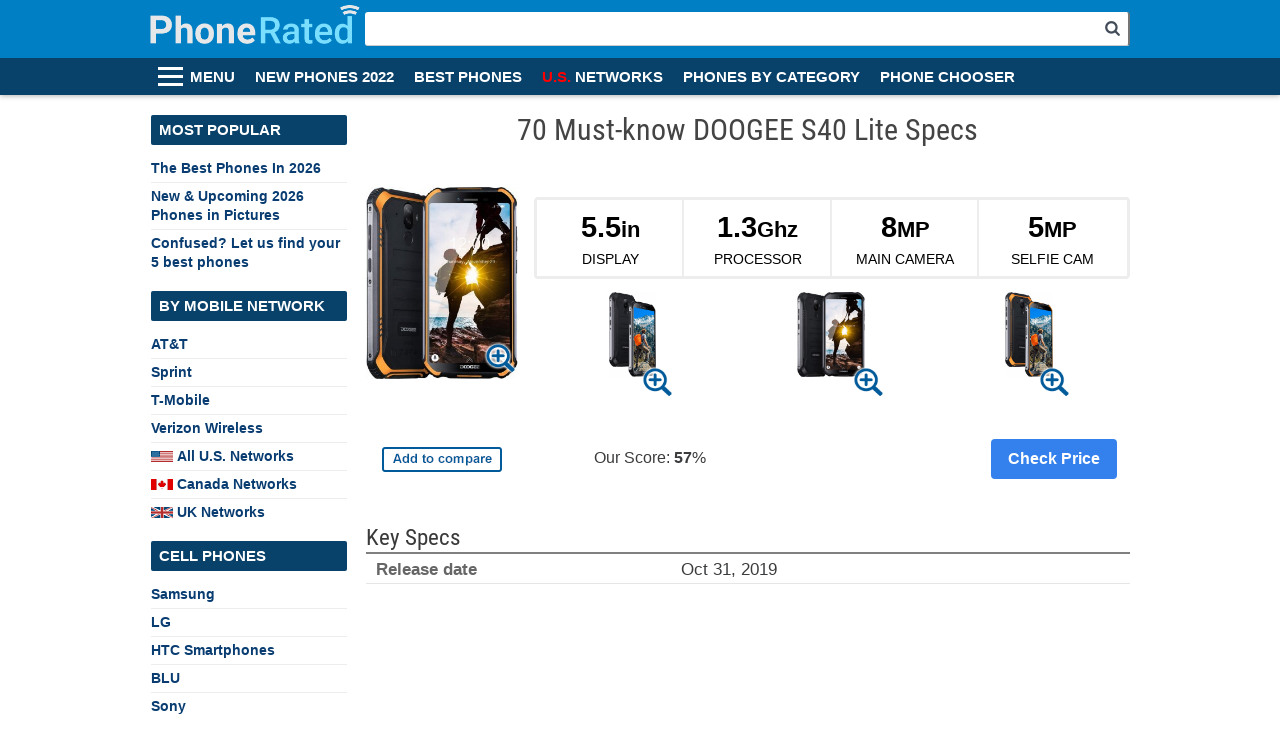

--- FILE ---
content_type: text/html; charset=UTF-8
request_url: https://www.phonerated.com/specs-doogee_s40_lite
body_size: 14481
content:
<!doctype html><head><style>@font-face {
  font-family: 'Roboto Condensed';
  font-style: normal;
  font-weight: 400;
  src: local('Roboto Condensed'), local('RobotoCondensed-Regular'), url(https://fonts.gstatic.com/s/robotocondensed/v13/Zd2E9abXLFGSr9G3YK2MsDAdhzWOYhqHvOZMRGaEyPo.woff2) format('woff2');
  unicode-range: U+0000-00FF, U+0131, U+0152-0153, U+02C6, U+02DA, U+02DC, U+2000-206F, U+2074, U+20AC, U+2212, U+2215, U+E0FF, U+EFFD, U+F000;}</style>


  

<script async src='//pagead2.googlesyndication.com/pagead/js/adsbygoogle.js'></script>
<script>
     (adsbygoogle = window.adsbygoogle || []).push({
          google_ad_client: 'ca-pub-1913556543160013',
          enable_page_level_ads: true
     });
</script> 

<base href="//www.phonerated.com/"> <script type='text/javascript'>var butext='-new';var cgroup='phones';var csite='pr';</script><meta http-equiv="Content-Type" lang="en" content="text/html; charset=iso-8859-1">
<script src='js-prac.php' async></script><script type="text/javascript" src="advert.js"></script><meta name='viewport' content='width=device-width, initial-scale=1.0, user-scalable=no' /><style>.bnbig .landoff.porton{position:relative;float:right;text-align:center;margin:0 0 0 40px;padding:0}a{color:#093D72;text-decoration:none}a img{border:none}a:hover{color:#0F63B8;text-decoration:underline}blockquote{margin:15px 0px 15px 4px}.affdis{color:#3480ec;line-height:1.5em}.inta{border-bottom:#3480ec 3px solid;text-decoration:none;font-weight !important:normal;color:black}form,fieldset{border:none;margin:0;padding:0}h1{color:#444;font-size:1.5em;line-height:1.2em;margin:1em 0 1.3em 0}h2{color:#444;font-size:1.43em;line-height:1em;margin:1em 0 .5em}.b-arrow .charcoal{background:url(bcharcoal.png) no-repeat;background-position:left 3px}.bb16-2{padding:15px 12px;background:#34ecd0;border-radius:3px;font-weight:700;color:#093D72}.bb16-3{padding:15px 12px;background:#eff0f0;box-shadow:0 2px 5px rgba(0,0,0,0.2);border-radius:3px;font-weight:700;color:#444}body{line-height:1.4;color:#000;font-family:Arial, Verdana, sans-serif;font-size:66.5%;margin:0;padding:0 0 15px}.gbody{line-height:1.4;color:#000;font-family:Arial, Verdana, sans-serif;font-size:66.5%;margin:0;padding:0 0 15px}.bb-pr-2{border-bottom:2px solid;vertical-align:bottom}.bb-pr-3{color:#f69f51}.bb-btn{display:block;margin:10px 0;padding:7px 15px;border-radius:50px;box-shadow:0px 4px 5px rgba(0,0,0,0.1);background:#fff;font-size:1.2em !important}.bb-buy{display:inline-block;float:left;width:50%;padding:10px 5px;border-top-right-radius:50px;border-bottom-right-radius:50px;box-sizing:border-box;background:#f69f51;border-left:1px solid #e8852c;color:#fff}.bb-cr{display:inline-block;float:left;width:50%;padding:10px 5px;border-top-left-radius:50px;border-bottom-left-radius:50px;box-sizing:border-box;background:#f69f51;color:#fff}.bb-sp{margin-top:10px}.bbc{color:#218500}.bbnms{Text-align:right;padding:0px 2px}.bbprs{padding:0px 2px;font-weight:bold}.bbres{Text-align:right;padding:0px 2px}.bchecks{margin:7px 3px 0px 0px}.bb-prs{font-size:1.2em !important;vertical-align:middle;color:#fff;text-decoration:underline !important}.bb16s{padding:7px 6px;background:#3480ec;border:1px solid #0c5fd5;border-radius:2px;color:#fff;max-width:250px;float:right;margin:14px 14px}.bb16{padding:15px 12px;background:#3480ec;border:1px solid #0c5fd5;border-radius:3px;color:#fff}.bb-pr{font-size:1.7em !important;vertical-align:middle;color:#fff;text-decoration:underline !important}.bbnm{Text-align:right;padding:0px 3px}.bbpr{padding:0px 3px;font-weight:bold}.bbre{Text-align:right;padding:0px 3px}.bcheck{margin:13px 5px 0px 0px}.bbprr{padding:0px 1px;font-weight:bold;color:red}#nd-content .bbdps h3{background:#3480ec;color:#fff;text-align:left;padding:7px 5px;font-size:18px;font-weight:bold;margin-bottom:10px}.bbdp-test{float:left;width:100%;margin-bottom:20px}#nd-content .lbc-def .bbdp-test .bbdps{width:300px;max-width:100%;margin-left:auto;float:none;text-align:left;margin-right:0;min-width:280px}.bbdps div{Border-bottom:1px solid #ddd;float:left;width:100%;padding:10px 0}.bbdps a{Color:#333!important;text-decoration:none;padding:0 5px;font-size:18px!Important;font-weight:700!important}.bbdps div:nth-child(3) a:first-child{position:relative;top:4px}.bbdps .bb-prs{float:right;text-decoration:none!important}.bbdps .currency{font-size:12px;position:relative;top:-5px;right:1px}.bbdps .decimal{font-size:12px;position:relative;top:-5px;left:1px}#nd-content .bbdps .bb-prs img{position:relative;width:auto;right:0;max-width:140px;top:2px}.bbdps div:nth-child(2) img{float:right;top:-2px!important;margin-left:15px;max-height:26px!important}.bd .bnbig > .porton{display:none}.bd .hd-f{display:none}.bd .hd-f-ic{display:block;margin:17px 0px 0px 18px}.bd .hd-in{width:auto;max-width:750px;padding:0}.bd .hd-s{margin-top:12px}.bd .hd-s-fld{border-left:1px solid #ccc}.bd .hd-s-frm{display:none}.bd .hd-s-ic{display:block;float:right;margin:17px 0 0 14px}.bd .mbd{display:none}.bd .rmq-choic{padding-right:260px}.bd .rmq-ffact{width:250px}.bd #hd-ld{display:none}.bd #hd-mn{display:none}.bd #hd-top{display:block}.bd #hd-w{width:auto;max-width:750px;margin-top:12px;padding:0}.bd #hd-w .rmq-div{width:100%}.bd #lm{display:none}.bd #nd-content{padding-left:0px}.bd #nd-content h1{margin-bottom:.5em}.bd #ph-inf{width:100%}.bd #s-ar{top:58px;left:50%;width:750px;margin:0 0 0 -375px;padding-left:0}.bd #sp-l, .bd #sp-r{width:100%;margin:0;padding:0}.bfc{color:#FFC105}.bgc{color:#44FF05}.bhc{color:#34D100}.big .ic-back-to-c{background-position:0 -225px}.big .ic-best{background-position:0px -170px}.big .ic-gal-specs-c{background-position:-3px -55px}.big .ic-procons-c{background-position:0px -110px}.blb{color:#218500}.blead{Padding:0px;margin:0px}.blr{color:#5F136C}.bnar{Margin-top:0px;font-family:'Roboto Condensed', sans-serif;font-weight:700;-webkit-font-smoothing:antialiased;text-rendering:optimizeLegibility;font-size:2.5em;float:left;margin-right:19px}.boc{color:#C1FF05}.btit{Margin-top:11px;font-family:'Roboto Condensed', sans-serif;font-weight:400;-webkit-font-smoothing:antialiased;text-rendering:optimizeLegibility;font-size:1em;float:left;margin-right:7px;line-height:1em;text-align:right}.c_pr{color:#093D72}.cad span{width:125px;background:url(compaddbut-new.png) no-repeat}.cad span, .cam span, .cdd span, .cdm span{display:inline-block;height:25px}.cad, .cam, .cdd, .cdm{position:relative;margin:10px;cursor:pointer;line-height:0}.cam span{width:90px;background:url(compadded-90.png) no-repeat}.cb{clear:both}.cdd span:first-child{width:125px;background:url(compadded-new.png) no-repeat}.cdd span:nth-child(2), .cdm span:nth-child(2){position:absolute;top:-17px;right:-13px;width:35px;height:35px;background:url(compadd-x.png) no-repeat}.cdm span:first-child{width:90px;background:url(compaddbut-90.png) no-repeat}.cent{width:100%;text-align:center}.clearfix:after{Content:"";display:table;clear:both}.cname-div{Width:100%;height:40px;font-size:0.8em;overflow:hidden;margin:0px 3px 0px 3px;vertical-align:top;text-align:center}.compad{cursor:pointer}.db{display:block}.deskoff{display:none}.deskonly{display:none}.f100{float:left;width:100%}.fixbtm{display:none;left:50%;Background-color:rgba(255,255,255,0.99);bottom:0;text-align:center;padding:12px 11px 4px 4px;z-index:1000;color:black;transform:translateX(-50%);border-top:1px solid #084169;width:100%}.fl{float:left}.fr{float:right}.fring-typo .left-img{float:left;margin:auto 20px 20px 0px}.fring-typo p:last-child a{display:table;margin:0 auto;font-size:1.3em !important}.galh5{font-weight:bold;padding:5px 10px 5px 10px;margin:7px 0px 20px 0px;border-radius:8px}.hd-f{position:absolute;top:17px;left:10px;width:25px;height:3px;background:#fff}.hd-f-ic{display:none;float:right;width:28px;margin:13px 0 0 10px}.hd-f:after{position:absolute;top:8px;content:" ";height:3px;width:25px;background:#fff}.hd-f:before{position:absolute;top:-8px;content:" ";height:3px;width:25px;background:#fff}.hd-in{width:995px;margin:0 auto;padding:0 8px 0 5px;box-sizing:border-box}.hd-s{position:relative;overflow:hidden;height:58px;margin-top:12px}.hd-s-btn{position:absolute;top:0;right:0;width:35px;height:28px;border:0;background:url(search-icon.png);background-size:15px;background-repeat:no-repeat;background-position:center 9px;text-indent:-9999em}.hd-s-btn:hover{cursor:pointer}.hd-s-fld{float:right;width:100%;height:34px;padding:5px 15px;border-top:0;border-left:0;border-bottom:1px solid #ccc;box-shadow:0px 1px 5px rgba(0, 0, 0, 0.05);box-sizing:border-box;border-radius:3px}.hd-s-fld:focus, .hd-s-fld:active{outline:none;box-shadow:1px 1px 5px rgba(0,0,0,0.15)}.hd-s-ic{float:right;margin:17px 0px 0px 14px;cursor:pointer}.hd-social-container{position:absolute;top:55px;left:0;right:0;padding:5px 0;border-bottom:1px solid #ccc;box-shadow:0 1px 5px rgba(0,0,0,0.1);background-color:#fff;line-height:0}.iblock-ad{float:left;min-width:498px;margin-right:20px}.iblock-ad #galbytxt{display:inline-block;width:250px;line-height:1.6;font-size:1.2em}.iblock-pictag{max-height:250px}.iblock-table tr:last-child td:last-child a{font-size:1.3em !important}.iblock-td{text-align:center}.ic, .ic-c, .ic-n{display:inline-block;width:25px;height:20px;margin-left:-25px;background:url(icon-gal-sprite.png) no-repeat;vertical-align:top}.ic-all-galleries{background-position:-2px -72px}.ic-back-to{background-position:-2px -96px}.ic-best{background-position:-2px -23px}.ic-best-choice{background-position:0px 1px}.ic-big{display:inline-block;width:50px;height:50px;background:url(icon-gal-sprite-col-50.png) no-repeat;vertical-align:middle}.ic-c{background:url(/icon-gal-sprite-col.png) no-repeat}.ic-check-price{background-position:-2px -142px}.ic-check-price-c{background-position:0 -80px}.ic-gal-specs{background-position:-2px -3px}.ic-gal-specs-c{background-position:0 -26px}.ic-listlinks{display:block}.ic-listlinks > a, .ic-listlinks > div{text-decoration:none;margin:10px 0;display:block;padding-left:28px;font-size:0.9em !important}.ic-listlinks > a:hover{text-decoration:underline}.ic-more-pictures{background-position:-2px -29px}.ic-more-pictures-c{background-position:0 0}.ic-n{background:url(icon-gal-sprite-50.png) no-repeat;background-size:20px}.ic-procons{background-position:-1px -120px}.ic-procons-c{background-position:0 -50px}.ic-restart-gallery{background-position:-2px -50px}.ic-similar{background-position:-4px -48px}.ic16{display:inline-block;width:25px;height:25px;vertical-align:middle;background:url(icon-gal-sprite-col.png) no-repeat}.ic16-cp{background-position:0 -80px}.ic16-fs{background-position:0 -25px}.ic16-pc{background-position:0 -50px}.ic16-ps{background-position:0 -50px}.inamelink{min-height:36px}.lr-img{Max-width:100%}.lr-left{Float:left;Max-width:25%;min-width:25%;text-align:center}.lr-list{Margin-top:23px}.lr-right{overflow:hidden;padding-left:20px}.lr-title{font-size:1.2em;display:inline-block;margin-bottom:1em}.ma{margin-left:auto;margin-right:auto}.mobtop-ad{text-align:center;margin-left:auto;margin-right:auto;padding:30px 10px 0px 10px}.mt20{margin-top:20px}.mt30{margin-top:30px}.mtb10{margin:10px 0}.mtb20{margin:20px 0}.pdtm20{padding-bottom:20px}.prc{Font-size:.1.1em;color:#BC0000;font-weight:bold}.procons{float:left;width:68%;text-align:left;position:relative;top:-38px;text-indent:-9px;overflow:hidden}.pt30{padding-top:30px}.ptb20{padding:20px 0}.rad15{float:right;margin:0 0 40px 40px}.redja{color:#E30614;font-size:1.15em}.redjh{font-size:1.2em;font-weight:bold;margin:10px 0px}.rela{font-size:1em !important;line-height:1.40em}.relar{font-size:1.8em}.reli{margin-top:9px;font-size:1.05em;line-height:1.40em}.right-ad-thin{float:right;margin:0px 0px 0px 40px}.sqt{margin:20px 0px 20px 15px}.topintro{padding-top:25px;font-size:1.1em;line-height:1.4}.unic-c{display:block}.unic-c > div{background:url(https://www.alphachooser.com/icon-gal-sprite-col.png) no-repeat;width:33%;float:left;max-height:27px}.unic-sp{text-decoration:none;margin:2px 0;display:block;padding-left:28px;font-size:0.9em !important}.withrb{float:left;width:600px}#about{position:absolute;right:10px;top:4px;color:#FFF;font-size:1.2em;margin:0}#about a{color:#FFF;text-decoration:none}#about a:hover{text-decoration:underline}#contentblank{float:right;max-width:995px;clear:both;font-size:1.4em;padding:0% 0.5% 0% 0.5%}#contentseries{float:right;width:654px;margin-right:4px!important;font-size:1.4em;background:#FFF;border:0 #c8e4f9 solid;padding:7px}#credits{Clear:both;text-align:center;color:#666;font-size:1.2em}#hd{z-index:999;width:100%;box-shadow:0px 1px 5px rgba(0,0,0,0.3);background-color:#017fc4}#hd-ld{position:fixed;top:0;left:0;z-index:999;display:none;width:68px;height:100%;box-shadow:1px 0px 5px rgba(0,0,0,0.3);background-color:#017fc4}#hd-logo{display:block;float:left;width:213px;height:58px;padding:0 4px 0 0}#hd-logo-img{max-width:100%}#hd-main-menu{margin:0 0 0 0px;list-style:none}#hd-mn{height:37px;background-color:#084169}#hd-mn-it{position:relative}#hd-mn-it a{display:inline-block;overflow:hidden;height:37px;padding:0 10px;font-size:1.4em;font-weight:600;line-height:38px;color:#fff;transition:background-color 0.5s ease}#hd-mn-it a:first-child{padding-left:42px}#hd-mn-it a:hover{background:rgba(0,0,0,0.3);text-decoration:none}#hd-rght{overflow:hidden;height:55px}#hd-scl{padding:0 20px;box-sizing:border-box}#hd-scl img{width:32px;margin:13px 4px 0;cursor:pointer}#hd-w{width:995px;margin:0 auto 0;padding:10px 8px 0;box-sizing:border-box}#hd-w .right-ad-s{float:right;margin:0 0 20px 10px}#hd-w h1, #hd-w h2, #hd-w h3, #hd-w h4, #hd-w h5{font-family:'Roboto Condensed', sans-serif;font-weight:400;-webkit-font-smoothing:antialiased;text-rendering:optimizeLegibility}#header{background:blue}#headerthin{position:relative}#headerthin-series{margin:3px;clear:both}#ld-logo{position:absolute;left:3px;bottom:9px;display:inline-block;overflow:hidden;width:56px}#ld-logo img{height:233px}#ld-scl{position:absolute;top:0;bottom:0;right:-10px;display:none;width:32px}#ld-scl img{position:absolute;width:32px;margin-top:-16px;cursor:pointer}#ld-scl img:first-child{top:10%}#ld-scl img:last-child{top:90%}#ld-scl img:nth-child(2){top:30%}#ld-scl img:nth-child(3){top:50%}#ld-scl img:nth-child(4){top:70%}#lm{display:block;float:left;width:205px;margin-top:10px;font-size:1.3em}#lm h6{width:196px;height:30px;line-height:30px;margin:0;padding-left:8px;border-radius:2px;background:#084169;box-sizing:border-box;font-size:1.1em;text-transform:uppercase;color:#fff}#lm nav{margin:10px 0 15px}#lm nav a {display:inline-block;width:196px;padding:4px 0;border-bottom:1px solid #ededed;font-weight:700}#lm nav a:hover{text-decoration:none}#lm nav a:last-child{border-bottom:0}#nd-content{overflow:hidden;padding-left:10px;box-sizing:border-box;font-size:1.5em;color:#3B3C3E}#nd-content a{font-size:1em;font-weight:700;line-height:1.7em}.specs .specs-list{padding-left:0}#nd-content h1{margin-top:7px;font-size:1.9em}#nd-content h3{font-size:1em;text-align:center;line-height:1.2em;color:#ADADAD}#nd-content h4{margin:0.5em 0 0.3em;font-size:1.10em;line-height:1.2em;color:#444;font-weight:600}#nd-content p{line-height:1.6}#nd-content ul{list-style-type:none;margin:2px 0}#nd-content ul li{margin-left:13px;padding:0 0 0px 17px;background:url(/nd-bullet.png) no-repeat left 5px top 5px}#rightbar{float:right;width:160px;margin:10px 0 0 10px}#rightbar h6{height:30px;line-height:30px;margin:0px;padding-left:8px;border-radius:2px;background:#084169;box-sizing:border-box;font-size:1.4em;text-transform:uppercase;color:#FFF}#rightbar ul{Margin:0}#s-ar{position:fixed;top:84px;left:0;z-index:998;display:none;width:100%;box-sizing:border-box}.couparea{margin-left:4%}.coup{width:90%;border-style:dashed;padding:10px;min-height:98px}.coup .imgcont{position:relative;float:left;min-width:18%;margin-right:2%;display:flex;justify-content:center}.coup .img{margin:20px;margin-left:auto;margin-right:auto;max-height:95%}.coup .titetc{float:left;max-width:38%;margin-right:2%}.coup .deal{color:#DC143C;font-weight:600;font-size:1.5em}.coup .tit{color:#093D72;font-size:1.5em}.coup .opt{min-width:30%;text-align:center;float:right;padding:10px 20px}.maxedpic{max-width:100%;Max-height:100%}.btn{display:inline-block;margin-bottom:0;font-weight:normal;text-align:center;white-space:nowrap;vertical-align:middle;-ms-touch-action:manipulation;touch-action:manipulation;cursor:pointer;background-image:none;border:1px solid transparent;padding:6px 12px;font-size:1.2em;line-height:1.42857143;border-radius:4px;-webkit-user-select:none;-moz-user-select:none;-ms-user-select:none;user-select:none}.acgreen{Color:#218500}.centerobj{position:absolute;top:50%;left:50%;transform:translate(-50%, -50%);text-align:center}body a{cursor:pointer}.mbb18{float:right}.bb18 span:nth-child(1){margin-right:5px;color:#000;line-height:30px;vertical-align:middle;display:inline-block;text-transform:capitalize}.bb18  span:nth-child(2){display:inline-block;padding:9px 17px;margin-bottom:0;font-size:16px;font-weight:600;line-height:22px;text-align:center;white-space:nowrap;vertical-align:middle;-ms-touch-action:manipulation;touch-action:manipulation;cursor:pointer;-webkit-user-select:none;-moz-user-select:none;-ms-user-select:none;user-select:none;background-image:none;border-radius:4px;color:#fff;background-color:#f4d27c}.bb18.small span:nth-child(2) {padding:3px 7px;font-size:13px}.headsup{border:2px solid #f00;padding:.2em 1em 1em;border-radius:10px;position:relative;overflow:auto}.headsup legend {padding:0 10px;font-weight:bold;color:#f00;position:relative;overflow:auto}.sidenote{border:2px solid #035792;padding:.2em 1em 1em;border-radius:10px;position:relative;overflow:auto}.sidenote legend {padding:0 10px;font-weight:bold;color:#035792;position:relative;overflow:auto}.tuckedright{float:right;max-width:50%;margin-left:18px;margin-bottom:18px;position:relative;overflow:auto;z-index:5}.affdis{color:#3480ec;line-height:1.5em}.disclaimer {position:fixed;bottom:0;padding:10px 30px;background:#084169;color:#fff;font-size:13px;z-index:9999}.disclaimer p{max-width:90%;margin:0 auto;font-size:14px;text-align:center}.disclaimer .close{content:"X";width:30px;height:30px;display:inline-block;position:absolute;right:20px;top:0px;background:#262626;text-align:center;line-height:30px;border-radius:50%;font-size:18px;cursor:pointer;transform:translateY(-50%)}.inta{border-bottom:#3480ec 3px solid;text-decoration:none;font-weight !important:normal;color:black}.insist{border-bottom:#000000 0px solid;font-weight:600}.ill{position:fixed;display:none;width:100%;height:100%;top:0;left:0;right:0;bottom:0;background-color:rgba(0,0,0,0.35);z-index:99;cursor:pointer}.galover{position:fixed;display:none;width:90%;height:90%;top:5%;left:5%;right:5%;bottom:5%;background-color:rgba(255,255,255,1);z-index:99999;cursor:pointer;border-radius:30px}.galover .escx{position:absolute;right:10px;top:10px;font-size:1.5em;background:rgba(255, 255, 255, 0.5);border-radius:50%;width:40px;height:40px;line-height:40px;text-align:center;font-weight:600;z-index:99}.galover .overlay{postion:relative}.galover .arr2{display:none;z-index:9;background:rgba(255,255,255,.5)}.galover .arr{align-items:center;justify-content:center;z-index:9999;position:absolute;top:50%;transform:translateY(-50%)}.galover .arr.lft{left:6px}.galover .arr.rgt {Right:5px}.galover .pic{max-height:490px!important;margin-left:auto;margin-right:auto;max-width:80%;min-width:80%;align-items:center;justify-content:center;top:50%;transform:translateY(-50%);position:relative;text-align:center;overflow-y:hidden}.galover .pic img{vertical-align:middle;max-height:inherit !important;max-width:100%}.galover .mobtxt{position:absolute;bottom:20px;width:100%;text-align:center;z-index:99999;background-color:rgba(255,255,255,.5)}.clearfix:after{Content:"";display:table;clear:both}.grhilight{display:block;width:100%;background-color:#F7F7F7}.horcent{margin-left:auto;margin-right:auto;width:fit-content}.seea{float:left;width:100%;margin-left:auto;margin-right:auto}.seea > div:first-child{float:left;margin:2px 10px 0px 60px}.seea > div:last-child{font-size:1em;margin:0px 15px 0px 20px;vertical-align:middle}.prcell{float:left;margin:30px 0px 30px 0px}.prcell .inner{margin-left:auto;margin-right:auto}.prcell .pc{float:left;max-width:100px;max-height:100px;margin:4px;display:table-cell;min-width:70px}.prcell .tc{font-size:1.2em;margin:0px 15px 10px 10px}.prcell .tc .ar{float:none;margin:10px 3px 0px 0px}.jujutop{margin-left:auto;margin-right:auto;margin-top:13px;margin-bottom:10px}.unimag{background:url(sp-en.png) 50% 50% no-repeat;width:35px;height:35px;position:absolute;background-size:35px;top:77%;left:77%}.bb16ss{padding:3px;background:#3480ec;border:1px solid #0c5fd5;border-radius:2px;color:#fff;max-width:initial;margin-left:auto;margin-right:auto;margin:5px 5px;font-size:1em}.bb16s{padding:7px 6px;background:#3480ec;border:1px solid #0c5fd5;border-radius:2px;color:#fff;max-width:initial;float:right;Margin-top:-10px;margin:0px 14px;display:inline-block}.bb16s span:first-child{color:#c8e4f9}.bb16s span:nth-child(2){float:right;text-decoration:none!important}.bulb{list-style:none;margin-left:0px;padding-left:0px;padding-bottom:1px;background:none;width:100%;text-align:center}.bulb > b:nth-child(2):before{content:"s";color:transparent;background-image:url(lightbulb.png);padding:3px;background-repeat:no-repeat;position:relative;top:3px;left:-3px}.artolf{list-style:none;margin-left:0px;padding-left:0px;padding-bottom:1px;background:none;width:100%;text-align:center}.artolf > b:nth-child(2):before{content:"s";color:transparent;position:relative;top:-2px;left:3px;background:url(mspr.png)-160px -83px no-repeat;padding:2px 15px}.robo{font-family:'Roboto Condensed', sans-serif;font-weight:400;-webkit-font-smoothing:antialiased;text-rendering:optimizeLegibility}.stars{display:inline-block;width:100px;height:18px;background:url(ranking.png) 100% 0 no-repeat;position:relative;top:3px}.stars .tt{visibility:hidden;Position:absolute;width:118px;height:70px;font-size:.9em;padding:2px;z-index:100;background:#fff;Border:1px solid black;border-radius:5px;Top:100%;Left:50%;Margin-left:-60px}.zzzzzzzzzzstars .tt::after{content:" ";position:absolute;bottom:100%;left:50%;margin-left:-5px;border-width:5px;border-style:solid;border-color:transparent transparent black transparent}.stars:hover .tt{visibility:visible}.jstr{display:inline-block;width:20px;height:18px;background:url(ranking.png) 0 -198px no-repeat;margin-right:3px;position:relative;top:1px}.stft{font-size:.6em;line-height:1em}#btbar{padding:3px 0px 0px 0px;z-index:9999}#btbar .it{display:inline-block;margin:0 5px;text-align:center}#btbar .st{display:inline-block;text-align:right}#btbar .st #hd-scl{padding:0;position:absolute;left:0;top:50%;transform:translateY(-50%)}#btbar .st #hd-scl img{margin:0 4px 0}#btbar .st h3{font-size:20px;margin:0;font-family:'Roboto Condensed', sans-serif;font-weight:normal;line-height:100%;position:relative;top:-19px}#btbar .st h3 img{margin-left:19px;position:relative;top:2px}#btbar .cb{display:inline-block;padding:0 0 0 5px;position:relative;top:-6px}#btbar .cb img{display:inline-block!important}#btbar .close{position:absolute;top:2px;right:13px;font-size:13px}#btbar .close a{Cursor:pointer;float:left;width:35px;height:35px;background:#015A99;color:#fff;line-height:35px;border-radius:40px;text-align:center}#btbar .mclose{display:none!important}.sib{border:1px solid;color:black;width:250px;height:250px;padding:3px;text-align:center}.sib img{max-width:100%;Max-height:100%}.linknostyle {text-decoration:none;color:black}#nd-content #sp-w ul li{margin-left:13px;padding:0 0 0px 17px;background:url(/nd-bullet.png) no-repeat left 3px top 5px;width:calc(50% - 20px);margin:0;float:left}#sp-w{overflow:hidden}#sp-w p{margin:0}#sp-w table{width:100%;border-collapse:collapse;font-size:1.05em}#sp-w tr th{padding:10px 0 0px;border-bottom:2px solid #808080;font-family:'Roboto Condensed', sans-serif;font-weight:400;font-size:1.4em;line-height:1.3em;text-align:left;color:#393939}#sp-w tr:first-child th{padding-top:10px}#sp-w td{padding:4px 10px 2px 10px;border-bottom:1px solid #E6E6E6}#sp-w tr td:first-child{width:40%;font-weight:bold;color:#666;vertical-align:top}#sp-w tr td:last-child{max-width:150px}#sp-w ul {padding:0}.adver{border:0px !important}#act17 a{display:block;margin-top:15px;padding-left:45px;min-height:40px;background:url(specsicons.png) no-repeat;cursor:pointer;text-decoration:none;-webkit-border-radius:20px;-moz-border-radius:20px}#act17 a:hover, #act17 a:hover span{background-color:#2264A7;color:white}#act17 span{display:block;background:#fff}#act17 span:last-child{padding-bottom:4px;color:#393939;font-weight:normal;text-decoration:none}#actions17{padding-left:0}#actions17 .s-descr{color:#393939;font-weight:normal;text-decoration:none}#actions17 .s-link{text-decoration:underline}#actions17 a{display:block;margin-top:15px;padding-left:45px;min-height:39px;background-image:url(specs-icons2.png);background-repeat:no-repeat;background-position:left top;cursor:pointer;text-decoration:none;-webkit-border-radius:20px;-moz-border-radius:20px}#actions17 a:hover, #actions17 a:hover span{background-color:#2264A7;color:white}#actions17 span{display:block;background:white;min-height:20px}.row{position:relative}.row::after{content:'';display:block;clear:both}.pa18 > .row:first-child{min-height:210px}.pa18{width:100%;margin-bottom:20px}.pa-nw{width:20%;float:left;text-align:center}.pa-sw{width:20%;display:inline-block;vertical-align:middle}.thumb {position:relative;text-align:center}.pa18 .pa-nw .thumb img{max-width:100%}.thumb a.piclnk{display:inline-block;position:relative;text-align:center}.piclnk .unimag {position:absolute;right:-15px;bottom:-15px}.pa-ne{width:78%;float:right}.picpre {position:absolute;bottom:8px}.pa-se{width:78%;display:inline-block;vertical-align:middle}.pa18 .mi{width:240px;height:240px;text-align:center;display:table-cell;vertical-align:middle;padding-right:20px}.mi .thumb {position:relative;text-align:center;margin:0 auto}.pa18 .mi a{position:relative;vertical-align:middle;text-align:center;display:inline-block}.pa18 .mi img{max-height:240px;max-width:240px}.pa18 .mag, .moi .mag{background:url(sp-en.png) 50% 50% no-repeat;float:left;width:35px;height:35px;position:absolute;bottom:0;right:0;background-size:35px}.mi .thumb .unimag {bottom:-10px;right:-15px;position:absolute}.moi .mag{right:-15px;bottom:-15px}.pa18 .bnarea img{width:100%}.pa18 .mois{width:100%}tr .moi{height:100px}tr .moi img{width:auto;height:100%;max-height:-webkit-fill-available}.pa18 .moi{display:table-cell;width:400px;text-align:center;vertical-align:middle;position:relative;height:100px;padding:0 12px}.moi a{display:inline-block;position:relative}.pa18 .moi img{max-height:100px;width:auto;display:inline-block;max-width:85%}.pa18 .moi.arr{width:95px;padding-left:5px;text-align:right}.pa18 .moi.arr a{background:url(icon-pa18-plusarrow.png) 100% 50% no-repeat;font-size:35px!important;color:#fff;width:95px;display:block;height:100px;line-height:100px;text-decoration:none;text-align:center}.moi .picn {display:block;text-align:center;margin:7px auto 0}.pa18 .bot{float:left;width:100%;margin-top:20px}.pa18 .com{line-height:10px;text-align:center}.pa18 .com img{width:auto;cursor:pointer}.pa18 .r{display:table-cell;vertical-align:middle}.pa18 .rc{width:255px;text-align:center;max-width:100%;height:45px;padding-top:20px}.pa18 .rc img{width:auto}.row.cpr{margin-top:30px}.pa18 .cp{display:table-cell;text-align:right;width:100%;vertical-align:middle}.pa18 .cp .bb16s{padding:7px 6px;background:#3480ec;border:1px solid #0c5fd5;border-radius:2px;color:#fff;max-width:initial;float:right;Margin-top:-10px;margin:14px 0;display:inline-block}.bnar{padding:5px;border-radius:4px;width:100%;display:block}.bnar .blck{font-weight:bold;padding:3px}.bnrow{margin:0 0 40px}.bgn{background:#fff;Margin:0 0 10px;border-radius:4px;font-family:arial;box-sizing:border-box;float:left;border:solid 3px #ededed;Width:75%;margin-top:10px;display:flex}.bgn .blck{display:inline-block;font-weight:bold;margin:0 auto;padding:3px}.bgn .blck .a{Float:left;font-size:1.8em;line-height:1em;text-align:center}.bgn .blck .b{float:left;font-size:1.4em;margin-top:8px;line-height:0.8em}.blwhat{clear:left;font-family:"Arial Narrow",sans-serif;font-size:0.9em;font-weight:normal;line-height:0.95em;text-align:center;text-transform:uppercase;padding-top:3px;word-break:break-word}.bgn-col{float:left;padding:10px 0px;min-height:64px;background:#fff;box-sizing:border-box;text-align:center;flex:1 1 100%;position:relative;color:#000}.bgn-col:before {content:" ";padding:1px;background:#ededed;position:absolute;left:-2px;Height:100%;bottom:0}.bgn-col:after{content:" ";padding:1px;background:#ededed;position:absolute;top:0px;right:0px;Height:100%}.bgn-col:last-child:after{display:none}.blck-pr{Width:100%;line-height:1.1}.pa17 .bgn{width:100%}.blprice a{border-bottom:1px solid;color:#e00808}.pa18 .bgn{width:100%;float:none}.bnbig .landoff.porton{position:relative;float:right;text-align:center;margin:0 0 0 40px;padding:0}a{color:#093D72;text-decoration:none}a img{border:none}a:hover{color:#0F63B8;text-decoration:underline}blockquote{margin:15px 0px 15px 4px}.affdis{color:#3480ec;line-height:1.5em}.inta{border-bottom:#3480ec 3px solid;text-decoration:none;font-weight !important:normal;color:black}form,fieldset{border:none;margin:0;padding:0}h1{color:#444;font-size:1.5em;line-height:1.2em;margin:1em 0 1.3em 0}h2{color:#444;font-size:1.43em;line-height:1em;margin:1em 0 .5em}.b-arrow .charcoal{background:url(bcharcoal.png) no-repeat;background-position:left 3px}.bb16-2{padding:15px 12px;background:#34ecd0;border-radius:3px;font-weight:700;color:#093D72}.bb16-3{padding:15px 12px;background:#eff0f0;box-shadow:0 2px 5px rgba(0,0,0,0.2);border-radius:3px;font-weight:700;color:#444}body{line-height:1.4;color:#000;font-family:Arial, Verdana, sans-serif;font-size:66.5%;margin:0;padding:0 0 15px}.gbody{line-height:1.4;color:#000;font-family:Arial, Verdana, sans-serif;font-size:66.5%;margin:0;padding:0 0 15px}.bb-pr-2{border-bottom:2px solid;vertical-align:bottom}.bb-pr-3{color:#f69f51}.bb-btn{display:block;margin:10px 0;padding:7px 15px;border-radius:50px;box-shadow:0px 4px 5px rgba(0,0,0,0.1);background:#fff;font-size:1.2em !important}.bb-buy{display:inline-block;float:left;width:50%;padding:10px 5px;border-top-right-radius:50px;border-bottom-right-radius:50px;box-sizing:border-box;background:#f69f51;border-left:1px solid #e8852c;color:#fff}.bb-cr{display:inline-block;float:left;width:50%;padding:10px 5px;border-top-left-radius:50px;border-bottom-left-radius:50px;box-sizing:border-box;background:#f69f51;color:#fff}.bb-sp{margin-top:10px}.bbc{color:#218500}.bbnms{Text-align:right;padding:0px 2px}.bbprs{padding:0px 2px;font-weight:bold}.bbres{Text-align:right;padding:0px 2px}.bchecks{margin:7px 3px 0px 0px}.bb-prs{font-size:1.2em !important;vertical-align:middle;color:#fff;text-decoration:underline !important}.bb16s{padding:7px 6px;background:#3480ec;border:1px solid #0c5fd5;border-radius:2px;color:#fff;max-width:250px;float:right;margin:14px 14px}.bb16{padding:15px 12px;background:#3480ec;border:1px solid #0c5fd5;border-radius:3px;color:#fff}.bb-pr{font-size:1.7em !important;vertical-align:middle;color:#fff;text-decoration:underline !important}.bbnm{Text-align:right;padding:0px 3px}.bbpr{padding:0px 3px;font-weight:bold}.bbre{Text-align:right;padding:0px 3px}.bcheck{margin:13px 5px 0px 0px}.bbprr{padding:0px 1px;font-weight:bold;color:red}#nd-content .bbdps h3{background:#3480ec;color:#fff;text-align:left;padding:7px 5px;font-size:18px;font-weight:bold;margin-bottom:10px}.bbdp-test{float:left;width:100%;margin-bottom:20px}#nd-content .lbc-def .bbdp-test .bbdps{width:300px;max-width:100%;margin-left:auto;float:none;text-align:left;margin-right:0;min-width:280px}.bbdps div{Border-bottom:1px solid #ddd;float:left;width:100%;padding:10px 0}.bbdps a{Color:#333!important;text-decoration:none;padding:0 5px;font-size:18px!Important;font-weight:700!important}.bbdps div:nth-child(3) a:first-child{position:relative;top:4px}.bbdps .bb-prs{float:right;text-decoration:none!important}.bbdps .currency{font-size:12px;position:relative;top:-5px;right:1px}.bbdps .decimal{font-size:12px;position:relative;top:-5px;left:1px}#nd-content .bbdps .bb-prs img{position:relative;width:auto;right:0;max-width:140px;top:2px}.bbdps div:nth-child(2) img{float:right;top:-2px!important;margin-left:15px;max-height:26px!important}.bd .bnbig > .porton{display:none}.bd .hd-f{display:none}.bd .hd-f-ic{display:block;margin:17px 0px 0px 18px}.bd .hd-in{width:auto;max-width:750px;padding:0}.bd .hd-s{margin-top:12px}.bd .hd-s-fld{border-left:1px solid #ccc}.bd .hd-s-frm{display:none}.bd .hd-s-ic{display:block;float:right;margin:17px 0 0 14px}.bd .mbd{display:none}.bd .rmq-choic{padding-right:260px}.bd .rmq-ffact{width:250px}.bd #hd-ld{display:none}.bd #hd-mn{display:none}.bd #hd-top{display:block}.bd #hd-w{width:auto;max-width:750px;margin-top:12px;padding:0}.bd #hd-w .rmq-div{width:100%}.bd #lm{display:none}.bd #nd-content{padding-left:0px}.bd #nd-content h1{margin-bottom:.5em}.bd #ph-inf{width:100%}.bd #s-ar{top:58px;left:50%;width:750px;margin:0 0 0 -375px;padding-left:0}.bd #sp-l, .bd #sp-r{width:100%;margin:0;padding:0}.bfc{color:#FFC105}.bgc{color:#44FF05}.bhc{color:#34D100}.big .ic-back-to-c{background-position:0 -225px}.big .ic-best{background-position:0px -170px}.big .ic-gal-specs-c{background-position:-3px -55px}.big .ic-procons-c{background-position:0px -110px}.blb{color:#218500}.blead{Padding:0px;margin:0px}.blr{color:#5F136C}.bnar{Margin-top:0px;font-family:'Roboto Condensed', sans-serif;font-weight:700;-webkit-font-smoothing:antialiased;text-rendering:optimizeLegibility;font-size:2.5em;float:left;margin-right:19px}.boc{color:#C1FF05}.btit{Margin-top:11px;font-family:'Roboto Condensed', sans-serif;font-weight:400;-webkit-font-smoothing:antialiased;text-rendering:optimizeLegibility;font-size:1em;float:left;margin-right:7px;line-height:1em;text-align:right}.c_pr{color:#093D72}.cad span{width:125px;background:url(compaddbut-new.png) no-repeat}.cad span, .cam span, .cdd span, .cdm span{display:inline-block;height:25px}.cad, .cam, .cdd, .cdm{position:relative;margin:10px;cursor:pointer;line-height:0}.cam span{width:90px;background:url(compadded-90.png) no-repeat}.cb{clear:both}.cdd span:first-child{width:125px;background:url(compadded-new.png) no-repeat}.cdd span:nth-child(2), .cdm span:nth-child(2){position:absolute;top:-17px;right:-13px;width:35px;height:35px;background:url(compadd-x.png) no-repeat}.cdm span:first-child{width:90px;background:url(compaddbut-90.png) no-repeat}.cent{width:100%;text-align:center}.clearfix:after{Content:"";display:table;clear:both}.cname-div{Width:100%;height:40px;font-size:0.8em;overflow:hidden;margin:0px 3px 0px 3px;vertical-align:top;text-align:center}.compad{cursor:pointer}.db{display:block}.deskoff{display:none}.deskonly{display:none}.f100{float:left;width:100%}.fixbtm{display:none;left:50%;Background-color:rgba(255,255,255,0.99);bottom:0;text-align:center;padding:12px 11px 4px 4px;z-index:1000;color:black;transform:translateX(-50%);border-top:1px solid #084169;width:100%}.fl{float:left}.fr{float:right}.fring-typo .left-img{float:left;margin:auto 20px 20px 0px}.fring-typo p:last-child a{display:table;margin:0 auto;font-size:1.3em !important}.galh5{font-weight:bold;padding:5px 10px 5px 10px;margin:7px 0px 20px 0px;border-radius:8px}.hd-f{position:absolute;top:17px;left:10px;width:25px;height:3px;background:#fff}.hd-f-ic{display:none;float:right;width:28px;margin:13px 0 0 10px}.hd-f:after{position:absolute;top:8px;content:" ";height:3px;width:25px;background:#fff}.hd-f:before{position:absolute;top:-8px;content:" ";height:3px;width:25px;background:#fff}.hd-in{width:995px;margin:0 auto;padding:0 8px 0 5px;box-sizing:border-box}.hd-s{position:relative;overflow:hidden;height:58px;margin-top:12px}.hd-s-btn{position:absolute;top:0;right:0;width:35px;height:28px;border:0;background:url(search-icon.png);background-size:15px;background-repeat:no-repeat;background-position:center 9px;text-indent:-9999em}.hd-s-btn:hover{cursor:pointer}.hd-s-fld{float:right;width:100%;height:34px;padding:5px 15px;border-top:0;border-left:0;border-bottom:1px solid #ccc;box-shadow:0px 1px 5px rgba(0, 0, 0, 0.05);box-sizing:border-box;border-radius:3px}.hd-s-fld:focus, .hd-s-fld:active{outline:none;box-shadow:1px 1px 5px rgba(0,0,0,0.15)}.hd-s-ic{float:right;margin:17px 0px 0px 14px;cursor:pointer}.hd-social-container{position:absolute;top:55px;left:0;right:0;padding:5px 0;border-bottom:1px solid #ccc;box-shadow:0 1px 5px rgba(0,0,0,0.1);background-color:#fff;line-height:0}.iblock-ad{float:left;min-width:498px;margin-right:20px}.iblock-ad #galbytxt{display:inline-block;width:250px;line-height:1.6;font-size:1.2em}.iblock-pictag{max-height:250px}.iblock-table tr:last-child td:last-child a{font-size:1.3em !important}.iblock-td{text-align:center}.ic, .ic-c, .ic-n{display:inline-block;width:25px;height:20px;margin-left:-25px;background:url(icon-gal-sprite.png) no-repeat;vertical-align:top}.ic-all-galleries{background-position:-2px -72px}.ic-back-to{background-position:-2px -96px}.ic-best{background-position:-2px -23px}.ic-best-choice{background-position:0px 1px}.ic-big{display:inline-block;width:50px;height:50px;background:url(icon-gal-sprite-col-50.png) no-repeat;vertical-align:middle}.ic-c{background:url(/icon-gal-sprite-col.png) no-repeat}.ic-check-price{background-position:-2px -142px}.ic-check-price-c{background-position:0 -80px}.ic-gal-specs{background-position:-2px -3px}.ic-gal-specs-c{background-position:0 -26px}.ic-listlinks{display:block}.ic-listlinks > a, .ic-listlinks > div{text-decoration:none;margin:10px 0;display:block;padding-left:28px;font-size:0.9em !important}.ic-listlinks > a:hover{text-decoration:underline}.ic-more-pictures{background-position:-2px -29px}.ic-more-pictures-c{background-position:0 0}.ic-n{background:url(icon-gal-sprite-50.png) no-repeat;background-size:20px}.ic-procons{background-position:-1px -120px}.ic-procons-c{background-position:0 -50px}.ic-restart-gallery{background-position:-2px -50px}.ic-similar{background-position:-4px -48px}.ic16{display:inline-block;width:25px;height:25px;vertical-align:middle;background:url(icon-gal-sprite-col.png) no-repeat}.ic16-cp{background-position:0 -80px}.ic16-fs{background-position:0 -25px}.ic16-pc{background-position:0 -50px}.ic16-ps{background-position:0 -50px}.inamelink{min-height:36px}.lr-img{Max-width:100%}.lr-left{Float:left;Max-width:25%;min-width:25%;text-align:center}.lr-list{Margin-top:23px}.lr-right{overflow:hidden;padding-left:20px}.lr-title{font-size:1.2em;display:inline-block;margin-bottom:1em}.ma{margin-left:auto;margin-right:auto}.mobtop-ad{text-align:center;margin-left:auto;margin-right:auto;padding:30px 10px 0px 10px}.mt20{margin-top:20px}.mt30{margin-top:30px}.mtb10{margin:10px 0}.mtb20{margin:20px 0}.pdtm20{padding-bottom:20px}.prc{Font-size:.1.1em;color:#BC0000;font-weight:bold}.procons{float:left;width:68%;text-align:left;position:relative;top:-38px;text-indent:-9px;overflow:hidden}.pt30{padding-top:30px}.ptb20{padding:20px 0}.rad15{float:right;margin:0 0 40px 40px}.redja{color:#E30614;font-size:1.15em}.redjh{font-size:1.2em;font-weight:bold;margin:10px 0px}.rela{font-size:1em !important;line-height:1.40em}.relar{font-size:1.8em}.reli{margin-top:9px;font-size:1.05em;line-height:1.40em}.right-ad-thin{float:right;margin:0px 0px 0px 40px}.sqt{margin:20px 0px 20px 15px}.topintro{padding-top:25px;font-size:1.1em;line-height:1.4}.unic-c{display:block}.unic-c > div{background:url(https://www.alphachooser.com/icon-gal-sprite-col.png) no-repeat;width:33%;float:left;max-height:27px}.unic-sp{text-decoration:none;margin:2px 0;display:block;padding-left:28px;font-size:0.9em !important}.withrb{float:left;width:600px}#about{position:absolute;right:10px;top:4px;color:#FFF;font-size:1.2em;margin:0}#about a{color:#FFF;text-decoration:none}#about a:hover{text-decoration:underline}#contentblank{float:right;max-width:995px;clear:both;font-size:1.4em;padding:0% 0.5% 0% 0.5%}#contentseries{float:right;width:654px;margin-right:4px!important;font-size:1.4em;background:#FFF;border:0 #c8e4f9 solid;padding:7px}#credits{Clear:both;text-align:center;color:#666;font-size:1.2em}#hd{z-index:999;width:100%;box-shadow:0px 1px 5px rgba(0,0,0,0.3);background-color:#017fc4}#hd-ld{position:fixed;top:0;left:0;z-index:999;display:none;width:68px;height:100%;box-shadow:1px 0px 5px rgba(0,0,0,0.3);background-color:#017fc4}#hd-logo{display:block;float:left;width:213px;height:58px;padding:0 4px 0 0}#hd-logo-img{max-width:100%}#hd-main-menu{margin:0 0 0 0px;list-style:none}#hd-mn{height:37px;background-color:#084169}#hd-mn-it{position:relative}#hd-mn-it a{display:inline-block;overflow:hidden;height:37px;padding:0 10px;font-size:1.4em;font-weight:600;line-height:38px;color:#fff;transition:background-color 0.5s ease}#hd-mn-it a:first-child{padding-left:42px}#hd-mn-it a:hover{background:rgba(0,0,0,0.3);text-decoration:none}#hd-rght{overflow:hidden;height:55px}#hd-scl{padding:0 20px;box-sizing:border-box}#hd-scl img{width:32px;margin:13px 4px 0;cursor:pointer}#hd-w{width:995px;margin:0 auto 0;padding:10px 8px 0;box-sizing:border-box}#hd-w .right-ad-s{float:right;margin:0 0 20px 10px}#hd-w h1, #hd-w h2, #hd-w h3, #hd-w h4, #hd-w h5{font-family:'Roboto Condensed', sans-serif;font-weight:400;-webkit-font-smoothing:antialiased;text-rendering:optimizeLegibility}#header{background:blue}#headerthin{position:relative}#headerthin-series{margin:3px;clear:both}#ld-logo{position:absolute;left:3px;bottom:9px;display:inline-block;overflow:hidden;width:56px}#ld-logo img{height:233px}#ld-scl{position:absolute;top:0;bottom:0;right:-10px;display:none;width:32px}#ld-scl img{position:absolute;width:32px;margin-top:-16px;cursor:pointer}#ld-scl img:first-child{top:10%}#ld-scl img:last-child{top:90%}#ld-scl img:nth-child(2){top:30%}#ld-scl img:nth-child(3){top:50%}#ld-scl img:nth-child(4){top:70%}#lm{display:block;float:left;width:205px;margin-top:10px;font-size:1.3em}#lm h6{width:196px;height:30px;line-height:30px;margin:0;padding-left:8px;border-radius:2px;background:#084169;box-sizing:border-box;font-size:1.1em;text-transform:uppercase;color:#fff}#lm nav{margin:10px 0 15px}#lm nav a {display:inline-block;width:196px;padding:4px 0;border-bottom:1px solid #ededed;font-weight:700}#lm nav a:hover{text-decoration:none}#lm nav a:last-child{border-bottom:0}#nd-content{overflow:hidden;padding-left:10px;box-sizing:border-box;font-size:1.5em;color:#3B3C3E}#nd-content a{font-size:1em;font-weight:700;line-height:1.7em}.specs .specs-list{padding-left:0}#nd-content h1{margin-top:7px;font-size:1.9em}#nd-content h3{font-size:1em;text-align:center;line-height:1.2em;color:#ADADAD}#nd-content h4{margin:0.5em 0 0.3em;font-size:1.10em;line-height:1.2em;color:#444;font-weight:600}#nd-content p{line-height:1.6}#nd-content ul{list-style-type:none;margin:2px 0}#nd-content ul li{margin-left:13px;padding:0 0 0px 17px;background:url(/nd-bullet.png) no-repeat left 5px top 5px}#rightbar{float:right;width:160px;margin:10px 0 0 10px}#rightbar h6{height:30px;line-height:30px;margin:0px;padding-left:8px;border-radius:2px;background:#084169;box-sizing:border-box;font-size:1.4em;text-transform:uppercase;color:#FFF}#rightbar ul{Margin:0}#s-ar{position:fixed;top:84px;left:0;z-index:998;display:none;width:100%;box-sizing:border-box}</style><meta property="og:site_name" content="Phonerated.com" /><meta property="og:image" content="//www.phonerated.com/images/doogee-s40-lite.jpg" /><script src="https://cdnjs.cloudflare.com/ajax/libs/jquery/2.1.0/jquery.min.js"></script>
<meta name="description" content="Tech Specs of the DOOGEE S40 Lite
 ">
  <title>DOOGEE S40 Lite : 70 Must-know Specs</title>
<script>function hdtog(id){
var di=document.getElementById(id).style.display;var ndi='block';
if(di=='block'){
ndi='none';
}
document.getElementById(id).style.display=ndi;
if(ndi=='block'){document.getElementById('shboxl').focus();}
}
function shw(cod){
//window.open('/s-shareway.php?cod='+cod+'&ptpl=specs&u=https%3A%2F%2Fwww.phonerated.com%2Fspecs-doogee_s40_lite&shpic=doogee-s40-lite.jpg');
//alert('s-shareway.php?cod='+cod+'&ptpl=specs&u=https%3A%2F%2Fwww.phonerated.com%2Fspecs-doogee_s40_lite&shpic=doogee-s40-lite.jpg');
}</script>
<SCRIPT language='JavaScript'><!--
	var alsotrack='GENERALMENU-%5-7-13%-[]///';
	
function bload() {
updateCbuts();	
var myDate = new Date();
var tend = myDate.getTime();
var tres = tend - tstart; //tend - tstart;
pic1= new Image(1,1); 
pic1.src='//www.phonerated.com/s-mark-time.php?time=' + tres; 
}	//--></SCRIPT></head><body onload='bload()' class='gbody'><header id='hd'><div class=''><div id='hd-top'><div class='hd-in clearfix'><a href='//www.phonerated.com/' title="Go back to PhoneRated's home page." id='hd-logo'><img src='main-logo.png' alt='PhoneRated' id='hd-logo-img'></a><div id='hd-rght'><nav id='hd-scl' class='fl portoff'></nav><a href='/full-menu' class='hd-f-ic'><img src='hd-f-ic.png'></a><div class='hd-s'><form action='https://www.google.com/cse' class='hd-s-frm'><input name='cx' value='partner-pub-1913556543160013:1p80s56myma' type='hidden'><input name='ie' value='ISO-8859-1' type='hidden'><input class='hd-s-fld' name='q' type='text'><input value='S' class='hd-s-btn' type='submit'></form></div></div></div></div><div id='hd-mn'><div class='hd-in'><nav id='hd-mn-it' class='clearfix'><a href="//www.phonerated.com/full-menu">MENU</a><a href="//www.phonerated.com/menu-latest_cell_phones">NEW PHONES 2022</a><a href="//www.phonerated.com/menu-best_phones_by_category">BEST PHONES</a><a href="//www.phonerated.com/menu-cell_phone_carriers"><b style='color:red'>U.S.</b> NETWORKS</a><a href="//www.phonerated.com/menu-popular_phone_categories">PHONES BY CATEGORY</a><a href="//www.phonerated.com/a-mobile-celliminator-phone-finder-start.php">PHONE CHOOSER</a><span class='hd-f'></span></nav></div></div></div></header><div id='hd-w' class='clearfix'><div><div id='lm'><h6>Most Popular</h6><nav><a href='menu-best_phones_by_category' onmousedown=mark('ITOP-POP-01-18-Best-(D)') title='Know what you want? A camera phone? A small phone? Here are the best cell phones by category'>The Best Phones In 2026</a><a href='menu-latest_cell_phones' onmousedown=mark('ITOP-POP-01-18-Galleries-(D)') title='View the latest cell phones in pictures with our latest cell phones photo galleries.'>New & Upcoming 2026 Phones in Pictures</a><a href='a-mobile-celliminator-phone-finder-start.php' onmousedown=mark('ITOP-POP-01-18-Celliminator-(D)')  title='Celliminator will help you find your best cell phone easily and instantly by matching your preferences to our huge cell phone database.'>Confused? Let us find your 5 best phones</a></nav><h6 class="lm-tle">By Mobile Network</h6><nav><a href="new-at_t-phones-and-plans" title="Latest AT&amp;T Cell Phones">AT&amp;T</a><a href="new-sprint-phones-and-plans" title="New Sprint Phones">Sprint</a><a href="new-t-mobile-phones-and-plans" title="Newest T-Mobile Phones">T-Mobile</a><a href="new-verizon_wireless-phones-and-plans" title="New Verizon Phones">Verizon Wireless</a><a href="menu-cell_phone_carriers" title="Latest American mobile networks' cell phones."><b class=b><span style='display: block;width: 22px; height:15px; background-image: url(st1/sprites.png);background-repeat: no-repeat; background-position: -22px -354px;float:left;margin-right:4px;'></span></b><b class=t> All U.S. Networks</b></a><a href="menu-canadian_cell_phone_providers" title="Latest Canadian cell phone providers' cell phones."><b class=b><span style='display: block;width: 22px; height:15px; background-image: url(st1/sprites.png);background-repeat: no-repeat; background-position: 0px -354px;float:left;margin-right:4px;'></span></b><b class=t> Canada Networks</b></a><a href="menu-uk_mobile_networks" title="UK mobile networks and their latest cell phones."><b class=b><span style='display: block;width: 22px; height:15px; background-image: url(st1/sprites.png);background-repeat: no-repeat; background-position: -44px -354px;float:left;margin-right:4px;'></span></b><b class=t> UK Networks</b></a></nav><h6 class="lm-tle">Cell Phones</h6><nav>  <a href="new-samsung-phones" onmousedown=mark('ITOP-BRANDS-samsung') title="Recent Samsung phone and smartphones.">Samsung</a><a href="new-lg-phones" title="Browse the newest LG phones.">LG</a><a href="new-htc-phones" title="Our phone profiles for legacy and new HTC phones.">HTC Smartphones</a><a href="new-blu-phones" title="List of new BLU phone models.">BLU</a><a href="new-sony-phones" title="List of new and upcoming Sony phones and Xperia smartphones.">Sony</a><a href="new-google-phones" title="Google smartphones.">Google</a><a href="new-nokia-phones" title="Browse the new and upcoming Nokia phones.">Nokia</a><a href="new-motorola-phones" title="View our list of the latest Motorola phones.">Motorola</a><a href="new-blackberry-phones" title="Check out our list of legacy and new Motorola phones.">BlackBerry</a><a href="new-alcatel-phones" title="List of the newest Alcatel phones.">Alcatel</a><a href="new-zte-phones" title="Browse ZTE phones.">ZTE</a><a href="new-apple-phones" title="Check out the latest iphones.">Apple (iPhone)</a><a href="new-kyocera-phones" title="Profiles and resources for recent new Kyocera phones.">Kyocera</a><a href="new-huawei-phones" title="Profiles and resources for recent Huawei phones and smartphones.">Huawei</a><a href="new-lenovo-phones" title="Specs of the latest Lenovo smartphones.">Lenovo</a><a href="new-micromax-phones" title="Specs of Micromax phones, latest and older models.">Micromax</a><a href="new-oppo-phones" title="Recent Oppo smartphones.">Oppo</a><a href="new-acer-phones" title="Specs of Acer smartphones.">Acer</a><a href="new-asus-phones" title="New Asus smartphones / Specs and best models">Asus</a><a href="menu-cell_phone_specs" title="All the cell phone brands covered by PhoneRated.">(+) Much more brands...</a><a href="new-other-phones" title="Some manufacturers do not have an extensive phone portfolio, such as HP, Yezz, UMX and others. Here are some of their latest phones.">(+) Rare Brands</a></nav></div><div id='nd-content'><div><div id='ill' class='ill' onclick='oloff();'></div>
<div id="galover" class="galover">
	<div class="overlay">
		<div class='escx' onclick='oloff();'>X</div>
		<div class='arr2 porton deskoff tabloff landoff'><img src='btn-left-2015.png' onclick='olmov("p")' > <img src='btn-right-2015.png' onclick='olmov("n")'></div>
		<div onclick='olmov("p")' class='arr portoff lft'><img src='btn-left-2015.png'></div>
		<div onclick='olmov("n")' class='pic' ><img src='' id='olpic' style='vertical-align:middle'></div>
		<div onclick='olmov("n")' class='arr portoff rgt'><img src='btn-right-2015.png'></div>
		
			</div>

</div>
<style type="text/css">
.galover .pic img{
	/*max-width:-moz-available;
	max-width:-webkit-fill-available;
	max-width:fill-available;*/
	max-height:-webkit-fill-available;
	max-height:-moz-available;
	max-height:fill-available;
}
</style>

<script type="text/javascript">

	$(window).resize(function(){
		var galover = $('.galover').height();
		var wheight = $(window).height();
		if(galover > wheight){
			$('.overlay').height(wheight);
		}else{
			$('.overlay').height(galover);
		}
		setpicheight();
	});

	$(window).on('load', function(){
		var galover = $('.galover').height();
		var wheight = $(window).height();

		// Sets overlay height to maximum possible height
		if(galover > wheight){
			$('.overlay').height(wheight);
		}else{
			$('.overlay').height(galover);
		}

	});
	
	document.onkeydown = function(evt) {
		evt = evt || window.event;
		if (evt.keyCode == 27) {
			$("#galover, .ill").hide();
		}
	};

	// Sets pic height if it is greater than window height
	function setpicheight(){
		// setTimeout(function(){
			var wheight = $(window).height();
			var picheight = $(".galover .pic").height();

			if(picheight > wheight){
				$(".galover .pic").css("height", wheight);
			}else{
				$(".galover .pic").css("height", "auto");
			}
		// }, 100);
	}

</script>

<div class='item-top'><h1 align='center'>70 Must-know DOOGEE S40 Lite Specs</h1></div>
 <div class='pa18'>
 	<div class='row' id='rtop'>
 		<div class='pa-nw'>
 			<div class='thumb'>
  				<a onclick="picn=0;olon();" title="Large DOOGEE S40 Lite picture, by DOOGEE" class='piclnk'>
  <img src='/images/doogee-s40-lite.jpg'
  onclick="picn=0;tpic='doogee-s40-lite';maxpic=3;olon();"
  alt='The DOOGEE S40 Lite, by DOOGEE' border='0'>
  					<span onclick="picn=0;tpic='doogee-s40-lite';maxpic=3;olon();" class='unimag'></span>
 				</a>
 			</div>
 		</div>
 		<div class='pa-ne'>
 			<div class='bnarea' id='bnarea'>
 				<div class='bgn'>
 		<div style='width:25%;' class='bgn-col'>
 		<div class='blck'>
 			<div class='a'>5.5</div><div class='b'>in</div>
 		</div>
 		<div class='blwhat'>Display</div>
 	</div>	<div style='width:25%;' class='bgn-col'>
 		<div class='blck'>
 			<div class='a'>1.3</div><div class='b'>Ghz</div>
 		</div>
 		<div class='blwhat'>Processor</div>
 	</div>	<div style='width:25%;' class='bgn-col'>
 		<div class='blck'>
 			<div class='a'>8</div><div class='b'>MP</div>
 		</div>
 		<div class='blwhat'>Main Camera</div>
 	</div>	<div style='width:25%;' class='bgn-col'>
 		<div class='blck'>
 			<div class='a'>5</div><div class='b'>MP</div>
 		</div>
 		<div class='blwhat'>Selfie Cam</div>
 	</div>
 </div>
 			</div>
 			<div class='picpre' id='picpre'>
 				<div class='mois'>
 	<div class='moi'>
  	<a title="Picture 1 of the DOOGEE S40 Lite." onclick="picn=1;olon();" >
  	<img src="images-pg/pg-doogee-s40-lite-1.png" alt="Picture 1 of the DOOGEE S40 Lite.">
 	<span class='mag' onclick="picn=1;tpic='doogee-s40-lite';maxpic=3;olon();"></span></a>
 	</div>
 	<div class='moi'>
  	<a title="Picture 2 of the DOOGEE S40 Lite." onclick="picn=2;olon();" >
  	<img src="images-pg/pg-doogee-s40-lite-2.png" alt="Picture 2 of the DOOGEE S40 Lite.">
 	<span class='mag' onclick="picn=2;tpic='doogee-s40-lite';maxpic=3;olon();"></span></a>
 	</div>
 	<div class='moi'>
  	<a title="Picture 3 of the DOOGEE S40 Lite." onclick="picn=3;olon();" >
  	<img src="images-pg/pg-doogee-s40-lite-3.png" alt="Picture 3 of the DOOGEE S40 Lite.">
 	<span class='mag' onclick="picn=3;tpic='doogee-s40-lite';maxpic=3;olon();"></span></a>
 	</div>
 </div>
 			</div>
 		</div>
 	</div>
 	<div class='row cpr'>
  		<div class='pa-sw'><div class='com'><img id='cb0' class='compad' title='DOOGEE S40 LITE / Click to add to compare list.' onclick="addToCompare(this.id,'doogee s40 lite');" src='compaddbut-new.png'></div></div>
 		<div class='pa-se'>
 			<div class='r'>
 				<div class='rc'>
 					Our Score: <b>57</b>%
 				</div>
 			</div>
 			<div class='cp'>
 				<div class='mbb18'>
 		<a href='s-dsp.php?catra=pp=bl__&sturl=https://www.amazon.com/Smartphone-Unlocked-DOOGEE-Waterproof-Cellphone/dp/B07ZJMB8YS==q==tag=prt-best-st-cp-20&refurl=https://www.phonerated.com/specs-doogee_s40_lite'  target='_blank' rel='nofollow sponsored'>
 			<div class='bb18 '>
 				<span></span><span style='background-color:#3480ec;;color:#ffffff;'>Check&nbsp;Price</span>
 			</div>
 		</a></div>
 			</div>
 		</div>
 	</div>
 </div></div>
 <div id='sp-w' style='display:block;'>
 	<table><tr><th>Key Specs</th><th></th></tr><tr><td>Release date</td><td>Oct 31, 2019</td></tr><tr><td colspan=2><div class='michel'><br /><center>
<script async src="//pagead2.googlesyndication.com/pagead/js/adsbygoogle.js"></script><ins class="adsbygoogle" style="display:inline-block;width:336px;height:280px" data-ad-client="ca-pub-1913556543160013"  data-ad-slot="7894449888"></ins><script>(adsbygoogle = window.adsbygoogle || []).push({});</script></center></div></td></tr><tr><th>Camera Details</th><th></th></tr><tr><td>Camera Resolution</td><td>8-megapixel (combined with a 5-megapixel sub-cam)</td></tr><tr><td>Camera flash</td><td>LED</td></tr><tr><td>Camera Options</td><td><ul><li>Beauty</li><li>Bokeh</li><li>Night</li><li>Professional</li></ul></td></tr><tr><td>Camera Aperture</td><td>F/2.2</td></tr><tr><td>Camera angle</td><td>80  &deg;</td></tr><tr><td>Max Video Resolution</td><td>1280 x 720  px (They also mention 1920 x 1080)</td></tr><tr><td>Video frames per second</td><td>30</td></tr><tr><th>SELFIE CAMERA</th><th></th></tr><tr><td>Selfie Cam Resolution</td><td>5-megapixel</td></tr><tr><td>Selfie flash</td><td>LED</td></tr><tr><td>Aperture</td><td>F/2.2</td></tr><tr><td>Selfie cam angle</td><td>80</td></tr><tr><th>Screen</th><th></th></tr><tr><td>Display size</td><td>5.5  inches</td></tr><tr><td>Display dots per inch</td><td>195  DPI</td></tr><tr><td>Display Type</td><td>IPS (G+FF Full Lamination)</td></tr><tr><td>Display aspect ratio</td><td>18:9</td></tr><tr><td>Multi-touch screen</td><td><img src='yes.png' style='max-height:15px'></td></tr><tr><td>Display Resolution</td><td>960 x 480  px</td></tr><tr><td>Display's superficy</td><td>12.1  square inches</td></tr><tr><td>Display's superficy (metric)</td><td>307.34  square mm</td></tr><tr><td>Display finish</td><td>Corning Gorilla Glass 4</td></tr><tr><td>Display total pixels</td><td>460800</td></tr><tr><th>Performance</th><th></th></tr><tr><td>Operating System</td><td>Android 9.0 Pie</td></tr><tr><td>Processor</td><td>MediaTek MT6580</td></tr><tr><td>CPU Cores</td><td>4 (Cortex-A53)</td></tr><tr><td>Processor Speed</td><td>1.3Hz</td></tr><tr><td>RAM</td><td>2GB</td></tr><tr><td>Graphic Processor (GPU)</td><td>ARM Mali-400 MP2</td></tr><tr><th>Physical Features</th><th></th></tr><tr><td>Weight (grams)</td><td>238g</td></tr><tr><td>Thickness (metric)</td><td>14.1  mm</td></tr><tr><td>Width (metric)</td><td>79.4  mm</td></tr><tr><td>Height (metric)</td><td>158.2  mm</td></tr><tr><td>Grams per cubic cm</td><td>0.13  g/cu cm</td></tr><tr><td>Device Control</td><td>0.1</td></tr><tr><td>Headset Jack</td><td>3.5mm</td></tr><tr><td>Rugged</td><td>IP68/IP69K (waterproof under 1.5m for up to 30 mins), MIL-STD-810G (24 hours under concrete, 1.2m drop-proof)</td></tr><tr><td>Available colors</td><td><ul><li>Fire Orange</li><li>Mineral Black</li></ul></td></tr><tr><td>Included Accessories</td><td><ul><li>OTG cable</li><li>Color protective film</li></ul></td></tr><tr><td>Ambient light detector</td><td><img src='yes.png' style='max-height:15px'></td></tr><tr><th>Connectivity</th><th></th></tr><tr><td>Base technology</td><td><ul><li>EDGE/GPRS</li><li>GSM (B2/3/5/7)</li></ul></td></tr><tr><td>3G Networks</td><td>WCDMA (B1/8)</td></tr><tr><td>4G Networks</td><td>FDD-LTE (B1/3/7/8/20)</td></tr><tr><td>SIM card type</td><td>Nano SIM (Dual Standby -- Nano SIM + Nano SIM/TF card)</td></tr><tr><td>Wi-Fi</td><td><img src='yes.png' style='max-height:15px'></td></tr><tr><td>USB class</td><td>Micro USB</td></tr><tr><td>Connectors</td><td>OTG support</td></tr><tr><th>Storage Memory</th><th></th></tr><tr><td>Memory</td><td>16GB</td></tr><tr><td>Memory Expansion</td><td>T-flash card</td></tr><tr><td>Expansion Limit</td><td>Up to 128GB</td></tr><tr><th>Battery Life</th><th></th></tr><tr><td>Stand-by Time</td><td>500hours (They also mention 505 hours)</td></tr><tr><td>Talk Time</td><td>1920minutes (They also mention 1980 minutes)</td></tr><tr><td>GPS-on usage time</td><td>6300min. (6300 minutes for web browsing, 1080 minutes for gaming, 1080 minutes for photography)</td></tr><tr><td>Battery Power</td><td>4650mAh</td></tr><tr><td>mAh per gram</td><td>20  mAh/g</td></tr><tr><td>mAh per mm thick</td><td>330  mAh/mm of thickness</td></tr><tr><td>mAh per display square in.</td><td>384mAh/sqrin.</td></tr><tr><td>Talk minutes per Ah</td><td>413min./Ah</td></tr><tr><td>Charging system</td><td>Rapid Charge</td></tr><tr><td>Video Playback Time</td><td>960minutes</td></tr><tr><th>Music / Multimedia</th><th></th></tr><tr><td>Audio file formats</td><td>MP3, M4A, AAC, MKA, AMR, ALAC, FLAC, APE, WAV</td></tr><tr><th>General Specs</th><th></th></tr><tr><td>Phone lock</td><td>Face unlocking (128 landmark detection)</td></tr><tr><td>Special features</td><td>Custom button (SOS/Game Mode/Water Camera)</td></tr><tr><td>Manufacture product ID</td><td>S40 Lite</td></tr><tr><th>Other features</th><th></th></tr><tr><td>Sensors</td><td>Proximity, Smart/Air gesture, Geomagnetism, Gyroscope</td></tr><tr><td>Video Formats</td><td>ASF, AVI, FLV, H.264, MKV, MOV, MP4, MPEG4, RM, RMVB, WMV</td></tr><tr><td>FOTA Capable</td><td><img src='yes.png' style='max-height:15px'></td></tr><tr><td>Compass</td><td><img src='yes.png' style='max-height:15px'> (magnetic)</td></tr><tr><td>Location services</td><td>A-GPS, GLONASS</td></tr><tr><td>Fingerprint detector</td><td><img src='yes.png' style='max-height:15px'> (SW331 sensor, 360-degree identification, 508DPI scanning resolution)</td></tr><tr><td>Finish</td><td>Reinforced aluminum body</td></tr></table>
 </div>
 <div class='mbd17'>
 <p><b>Description:</b></p><p>
 	</p>
 </div>
  <strong>Useful DOOGEE S40 Lite Stuff:</strong>
 <div id="act17">
 </div>
  <div style='clear:both'></div><p><br /></p><p><span class='relar'>You Should Also Check These Out:</span>
	<blockquote><ul class='b-arrow charcoal'>
	<li class='reli'>  <a href='//www.phonerated.com/menu-best_phones_by_category' onmousedown=mark('RELAR-CELL-PHONE-9-13-((1))-*STAR-BEST-05-30-[B]///AA-Rel-TITLE-3-jl-2013-[2]///AA-Rel-FONTSIZE3-01-19-[2]'); target='_blank' title='Our list of the top phones in 2026.' class='rela' style='color:#781E80;' >Best Phones As Of January 2026</a>  (12 Categories)</li><li class='reli'> <a href='//www.phonerated.com/a-mobile-celliminator-phone-finder-start.php' onmousedown=mark('RELAR-CELL-PHONE-9-13-((2))-*STAR-CELLIMINATOR-23-dec-2012-[B]///AA-Rel-TITLE-3-jl-2013-[2]///AA-Rel-FONTSIZE3-01-19-[2]'); target='_blank' title='Find your 5 best phones with Celliminator' class='rela' style='color:#781E80;' >Confused? Let Us Find Your Perfect Phone With Celliminator</a> </li>
			</ul></blockquote></p>
		
<p style='font-size:0.9em;'>
* Spec accuracy is not guaranteed. Please do a confirmation of the key specs before making a final choice. Cell phone makers  do not always detail all their phone's functions, making it difficult for us to guess whether or not a specific cell phone has a specific function. If you spotted an inaccuracy in this spec sheet, please <a href=mailto:info@phonerated.com>let us know</a> as soon as possible.
</p>
<div>* Prices shown are only indicative. They were recently fetched by our system and may have changed meanwhile.</div>
	<p align='center' z=2>
	
		<div style='float:left;margin:0px 9px;'>
<script async src="//pagead2.googlesyndication.com/pagead/js/adsbygoogle.js"></script><ins class="adsbygoogle" style="display:inline-block;width:300px;height:600px" data-ad-client="ca-pub-1913556543160013"  data-ad-slot="8898860482"></ins><script>(adsbygoogle = window.adsbygoogle || []).push({});</script></div>
		
		
		
		
	</p>
</div>
</div>

</div></div>
	<div id='btbar' class='fixbtm' style='position:fixed;display:block;'>
	<div class='close mclose'>
		<a onclick='wipecg();document.getElementById("btbar").style.display = "none";'>X</a>
	</div>
	<div class='st'>
	 <h3>Your Compare List<img src='btn-mitem-arrow-navy.png'></h3>
	</div>
	<div class='it'><img src='' id='cp1' class='cp'><br />
	<span id='nm1' class='nm'></span></div>
	<div class='it'>
	<img src='' id='cp2' class='cp'><br />
	<span id='nm2' class='nm'></span>
	</div>
	<div class='it'>
	<img src='' id='cp3' class='cp'><br />
	<span id='nm3' class='nm'></span>
	</div>
	<div class='cb'>
	
	<a href='edit-comparison.php'><img src='compeditviewbut-b.png' style='display:block;'></a>
	</div>
	<div class='close portoff tablon landon'>
		<a onclick='document.getElementById("btbar").style.display = "none";'>X</a>
	</div>
	</div>
	<div class='disclaimer' style='display:none;'> <p>We know you probably won't read this cookie disclaimer because they are all the same, but here it is: Yes, we use cookies and third parties like ad partners may use them too to show you personalized content. If you continue navigating on this site, we will consider that you accept this.</p> <span class='close'>X</span></div><script>$('.disclaimer').on('click', '.close', function(){ $('.disclaimer').fadeOut(1000);});</script><a href='full-menu' style='display:table;font-size:3.1em;margin: 5px auto 10px auto'><img src='pmw.png'> Full Menu</a><div id='credits'><a href='a-mobile-phonerated-privacy-policy.php'>Privacy Policy</a>&nbsp;&nbsp;&#149;&nbsp;&nbsp;<a href='a-mobile-phonerated-our-mission-statement.php'>Our Mission</a>&nbsp;&nbsp;&#149;&nbsp;&nbsp;<a href='contact-us.php'>Contact Us</a><br />Copyright 2009-2026 Phonerated.com</div>
<br />
<br />

<script>

</script>

<script type="text/javascript">
	var gaJsHost = (("https:" == document.location.protocol) ? "https://ssl." : "http://www.");
	document.write(unescape("%3Cscript src='" + gaJsHost + "google-analytics.com/ga.js' type='text/javascript'%3E%3C/script%3E"));
	</script>
	<script type="text/javascript">
	try {
	var pageTracker = _gat._getTracker("UA-1843417-5");
	pageTracker._trackPageview();} catch(err) {}</script>
</body>
</html>

--- FILE ---
content_type: text/html; charset=utf-8
request_url: https://www.google.com/recaptcha/api2/aframe
body_size: 265
content:
<!DOCTYPE HTML><html><head><meta http-equiv="content-type" content="text/html; charset=UTF-8"></head><body><script nonce="siL4P6FW1n-egop4ZdxNkA">/** Anti-fraud and anti-abuse applications only. See google.com/recaptcha */ try{var clients={'sodar':'https://pagead2.googlesyndication.com/pagead/sodar?'};window.addEventListener("message",function(a){try{if(a.source===window.parent){var b=JSON.parse(a.data);var c=clients[b['id']];if(c){var d=document.createElement('img');d.src=c+b['params']+'&rc='+(localStorage.getItem("rc::a")?sessionStorage.getItem("rc::b"):"");window.document.body.appendChild(d);sessionStorage.setItem("rc::e",parseInt(sessionStorage.getItem("rc::e")||0)+1);localStorage.setItem("rc::h",'1768723878636');}}}catch(b){}});window.parent.postMessage("_grecaptcha_ready", "*");}catch(b){}</script></body></html>

--- FILE ---
content_type: application/javascript
request_url: https://www.phonerated.com/advert.js
body_size: -114
content:
createCookie("afrly","Yes",1);
document.write('<div id="tester" style="display:none">an advertisement</div>'); 
